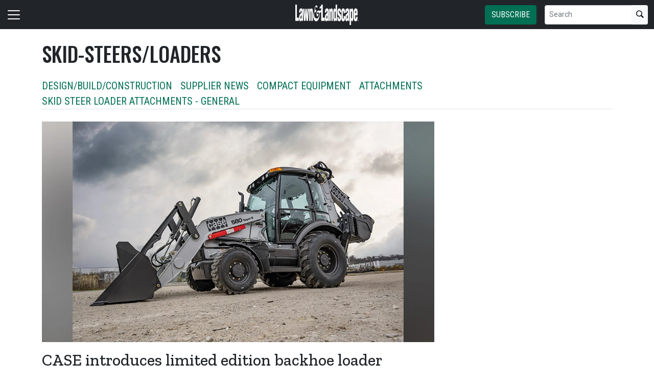

--- FILE ---
content_type: text/html; charset=utf-8
request_url: https://www.lawnandlandscape.com/tag/getcontentlist/?urlSlug=skid-steers-loaders&viewName=_ContentList&limit=10&offset=0&excludedContentItemIds=1126623&excludedContentItemIds=1122775&excludedContentItemIds=1122388&excludedContentItemIds=1122360&page=1
body_size: 2403
content:

	<div class="card border-bottom py-3">
		<div class="row g-2">
				<div class="col-md-4 pe-0 pe-md-3">
					<a href="/news/hd-hyundai-ned-expand-relationship-add-flagship-locations-florida-texas/">
						<img class="img-fluid" src="/remote/aHR0cHM6Ly9naWVjZG4uYmxvYi5jb3JlLndpbmRvd3MubmV0L2ZpbGV1cGxvYWRzL2ltYWdlLzIwMjQvMDgvMDUvaHl1bmRhaTg1MjQuanBn.DjHWwNZXO7w.jpg?format=webp" alt="" />
					</a>
				</div>
			<div class="col-md-8">
				<div class="card-body pt-0 ps-0">
					<h3 class="card-title title h5 fw-bold">
						<a href="/news/hd-hyundai-ned-expand-relationship-add-flagship-locations-florida-texas/" class="link-dark text-decoration-none">HD Hyundai, NED expand relationship; add flagship locations in Florida, Texas</a>
					</h3>
					<p class="card-text summary text-muted">This five-year distribution agreement will accelerate Hyundai&#x2019;s North American market coverage and growth initiatives while expanding NED&#x2019;s dealership territory coverage.</p>
					<span class="card-text byline fw-bold small"> <span class="text-primary">August 05, 2024</span></span>
				</div>
			</div>
		</div>
	</div>
	<div class="card border-bottom py-3">
		<div class="row g-2">
				<div class="col-md-4 pe-0 pe-md-3">
					<a href="/news/teleo-snow-equipment-introduce-remote-operated-autonomous-snow-plow/">
						<img class="img-fluid" src="/remote/aHR0cHM6Ly9naWVjZG4uYmxvYi5jb3JlLndpbmRvd3MubmV0L2ZpbGV1cGxvYWRzL2ltYWdlLzIwMjQvMDMvMDYvdGVsZW8uanBn.-AGULyYBNf4.jpg?format=webp" alt="" />
					</a>
				</div>
			<div class="col-md-8">
				<div class="card-body pt-0 ps-0">
					<h3 class="card-title title h5 fw-bold">
						<a href="/news/teleo-snow-equipment-introduce-remote-operated-autonomous-snow-plow/" class="link-dark text-decoration-none">Teleo, Storm Equipment introduce remote operated, autonomous industrial snow plow</a>
					</h3>
					<p class="card-text summary text-muted">Customers can now order a retrofit that transforms heavy equipment into remote-operated and autonomous snow plows.</p>
					<span class="card-text byline fw-bold small"> <span class="text-primary">March 06, 2024</span></span>
				</div>
			</div>
		</div>
	</div>
	<div class="card border-bottom py-3">
		<div class="row g-2">
				<div class="col-md-4 pe-0 pe-md-3">
					<a href="/news/manitou-unveils-new-ctls-skid-steers/">
						<img class="img-fluid" src="/remote/aHR0cHM6Ly9naWVjZG4uYmxvYi5jb3JlLndpbmRvd3MubmV0L2ZpbGV1cGxvYWRzL2ltYWdlLzIwMjQvMDIvMjYvbWFuaXRvdS5qcGc.ddFy1zNQZQ4.jpg?format=webp" alt="" />
					</a>
				</div>
			<div class="col-md-8">
				<div class="card-body pt-0 ps-0">
					<h3 class="card-title title h5 fw-bold">
						<a href="/news/manitou-unveils-new-ctls-skid-steers/" class="link-dark text-decoration-none">Manitou unveils new CTLs, skid-steers</a>
					</h3>
					<p class="card-text summary text-muted">Three Manitou skid-steer loaders and three new compact track loaders deliver improvements in safety, comfort, productivity, simplicity and serviceability over previous models.</p>
					<span class="card-text byline fw-bold small"> <span class="text-primary">February 26, 2024</span></span>
				</div>
			</div>
		</div>
	</div>
		<div id="native-bb89ed4a-029d-40e1-9a9f-5eadcad2969a" class="card border-bottom py-3"></div>
		<script>
            advertisementPlacements = [
                {
                    divId: 'native-bb89ed4a-029d-40e1-9a9f-5eadcad2969a',
                    advertisementTypeIds: [23],
                    position: 'Inline'
                }
            ];

            adServer.getAds(advertisementPlacements);
		</script>
	<div class="card border-bottom py-3">
		<div class="row g-2">
				<div class="col-md-4 pe-0 pe-md-3">
					<a href="/news/takeuchi-founder-inducted-into-aem-hall-of-fame/">
						<img class="img-fluid" src="/remote/aHR0cHM6Ly9naWVjZG4uYmxvYi5jb3JlLndpbmRvd3MubmV0L2ZpbGV1cGxvYWRzL2ltYWdlLzIwMjMvMTIvMDQvdGhvZi5qcGc.LVFqIHAGukM.jpg?format=webp" alt="" />
					</a>
				</div>
			<div class="col-md-8">
				<div class="card-body pt-0 ps-0">
					<h3 class="card-title title h5 fw-bold">
						<a href="/news/takeuchi-founder-inducted-into-aem-hall-of-fame/" class="link-dark text-decoration-none">Takeuchi founder inducted into AEM Hall of Fame</a>
					</h3>
					<p class="card-text summary text-muted">Akio Takeuchi was inducted into the Association of Equipment Manufacturers (AEM) Hall of Fame during AEM&#x2019;s Annual Conference in Fort Lauderdale, Florida.</p>
					<span class="card-text byline fw-bold small">,  <span class="text-primary">December 04, 2023</span></span>
				</div>
			</div>
		</div>
	</div>
	<div class="card border-bottom py-3">
		<div class="row g-2">
				<div class="col-md-4 pe-0 pe-md-3">
					<a href="/news/ironcraft-launches-myequipmentspecs/">
						<img class="img-fluid" src="/remote/aHR0cHM6Ly9naWVjZG4uYmxvYi5jb3JlLndpbmRvd3MubmV0L2ZpbGV1cGxvYWRzL2ltYWdlLzIwMjMvMTEvMTUvaWNtLmpwZw.ej2D8ZsgE3U.jpg?format=webp" alt="" />
					</a>
				</div>
			<div class="col-md-8">
				<div class="card-body pt-0 ps-0">
					<h3 class="card-title title h5 fw-bold">
						<a href="/news/ironcraft-launches-myequipmentspecs/" class="link-dark text-decoration-none">IronCraft launches MyEquipmentSpecs.com</a>
					</h3>
					<p class="card-text summary text-muted">The online guide includes specs for all major equipment manufacturers in a drop-down menu format.</p>
					<span class="card-text byline fw-bold small"> <span class="text-primary">November 15, 2023</span></span>
				</div>
			</div>
		</div>
	</div>
	<div class="card border-bottom py-3">
		<div class="row g-2">
			<div class="col-md-12">
				<div class="card-body pt-0 ps-0">
					<h3 class="card-title title h5 fw-bold">
						<a href="/news/bobcat-expands-plans-new-facility-in-mexico/" class="link-dark text-decoration-none">Bobcat expands with plans for new facility in Mexico</a>
					</h3>
					<p class="card-text summary text-muted">The $300 million investment aims to boost production capacity to support customer demand and company growth.</p>
					<span class="card-text byline fw-bold small">,  <span class="text-primary">November 09, 2023</span></span>
				</div>
			</div>
		</div>
	</div>
	<div class="card border-bottom py-3">
		<div class="row g-2">
			<div class="col-md-12">
				<div class="card-body pt-0 ps-0">
					<h3 class="card-title title h5 fw-bold">
						<a href="/news/ditch-witch-debuts-new-skid-steer-plow/" class="link-dark text-decoration-none">Ditch Witch debuts new skid-steer, vibratory plow</a>
					</h3>
					<p class="card-text summary text-muted">The 410SX Traversing Plow and the SK1750 are now on the market.</p>
					<span class="card-text byline fw-bold small"> <span class="text-primary">October 26, 2023</span></span>
				</div>
			</div>
		</div>
	</div>
	<div class="card border-bottom py-3">
		<div class="row g-2">
				<div class="col-md-4 pe-0 pe-md-3">
					<a href="/news/diamond-mowers-releases-new-drum-mulcher-dc-pro/">
						<img class="img-fluid" src="/remote/aHR0cHM6Ly9naWVjZG4uYmxvYi5jb3JlLndpbmRvd3MubmV0L2ZpbGV1cGxvYWRzL2ltYWdlLzIwMjMvMTAvMjYvZHJ1bW11bGNoZXIuanBn.vduMG4R7EKU.jpg?format=webp" alt="" />
					</a>
				</div>
			<div class="col-md-8">
				<div class="card-body pt-0 ps-0">
					<h3 class="card-title title h5 fw-bold">
						<a href="/news/diamond-mowers-releases-new-drum-mulcher-dc-pro/" class="link-dark text-decoration-none">Diamond Mowers releases new Drum Mulcher DC Pro</a>
					</h3>
					<p class="card-text summary text-muted">The mulching attachment was built with more power and performance in mind.</p>
					<span class="card-text byline fw-bold small"> <span class="text-primary">October 26, 2023</span></span>
				</div>
			</div>
		</div>
	</div>
	<div class="card border-bottom py-3">
		<div class="row g-2">
				<div class="col-md-4 pe-0 pe-md-3">
					<a href="/news/case-launches-mini-track-loaders-small-articulated-loaders/">
						<img class="img-fluid" src="/remote/aHR0cHM6Ly9naWVjZG4uYmxvYi5jb3JlLndpbmRvd3MubmV0L2ZpbGV1cGxvYWRzL2ltYWdlLzIwMjMvMTAvMjUvY2FzZS10bDEwMC0xLmpwZw.qCHQSXDEds4.jpg?format=webp" alt="" />
					</a>
				</div>
			<div class="col-md-8">
				<div class="card-body pt-0 ps-0">
					<h3 class="card-title title h5 fw-bold">
						<a href="/news/case-launches-mini-track-loaders-small-articulated-loaders/" class="link-dark text-decoration-none">CASE launches mini track loaders, small articulated loaders</a>
					</h3>
					<p class="card-text summary text-muted">The all-new subcompact product lines is designed to help small contractors knock out more work with less labor.</p>
					<span class="card-text byline fw-bold small">,  <span class="text-primary">October 25, 2023</span></span>
				</div>
			</div>
		</div>
	</div>
	<div class="card border-bottom py-3">
		<div class="row g-2">
				<div class="col-md-4 pe-0 pe-md-3">
					<a href="/product/mecalac-ax1000-articulated-loader/">
						<img class="img-fluid" src="/remote/aHR0cHM6Ly9naWVjZG4uYmxvYi5jb3JlLndpbmRvd3MubmV0L2ZpbGV1cGxvYWRzL2ltYWdlLzIwMjMvMTAvMjMvbWVjYWxhYy1heDEwMDAuanBn.RMBWf0Fyg6o.jpg?format=webp" alt="" />
					</a>
				</div>
			<div class="col-md-8">
				<div class="card-body pt-0 ps-0">
					<h3 class="card-title title h5 fw-bold">
						<a href="/product/mecalac-ax1000-articulated-loader/" class="link-dark text-decoration-none">AX1000 articulated loader</a>
					</h3>
					<p class="card-text summary text-muted"></p>
					<span class="card-text byline fw-bold small">Mecalac <span class="text-primary">October 23, 2023</span></span>
				</div>
			</div>
		</div>
	</div>
